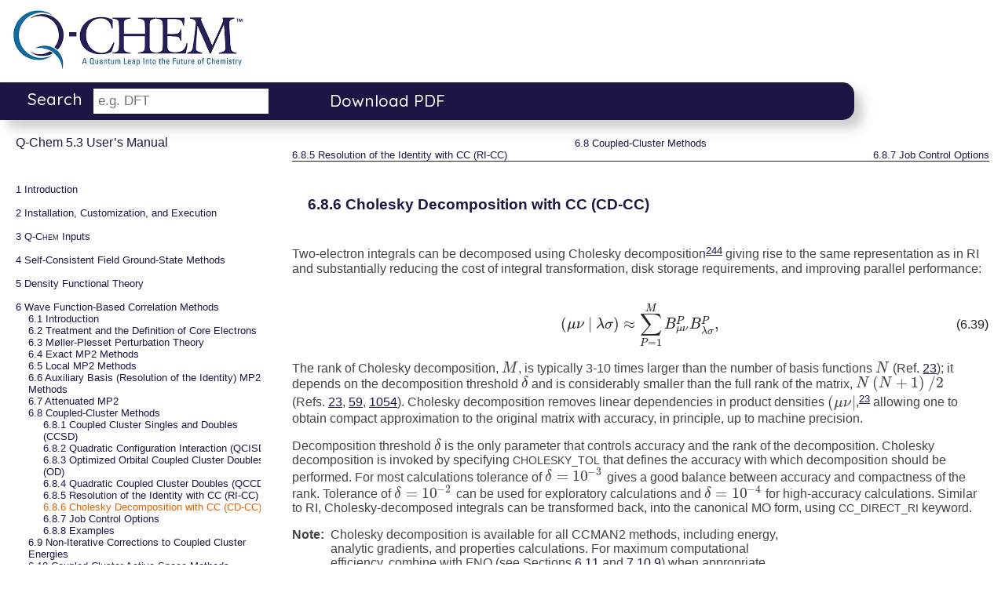

--- FILE ---
content_type: text/html
request_url: https://manual.q-chem.com/5.3/topic_cdcc.html
body_size: 6743
content:
<!DOCTYPE html><html>
<head>
<script async="async" src="https://www.googletagmanager.com/gtag/js?id=UA-152392245-1"></script><script>
      window.dataLayer = window.dataLayer || [];
      function gtag(){dataLayer.push(arguments);}
      gtag('js', new Date());

      gtag('config', 'UA-152392245-1');
    </script>
<title>6.8.6 Cholesky Decomposition with CC (CD-CC)‣ 6.8 Coupled-Cluster Methods ‣ Chapter 6 Wave Function-Based Correlation Methods ‣ Q-Chem 5.3 User’s Manual</title>
<!--Generated on Fri Aug 28 03:31:52 2020 by LaTeXML (version 0.8.4) http://dlmf.nist.gov/LaTeXML/.-->
<!--Document created on August 28, 2020.-->

<meta http-equiv="Content-Type" content="text/html; charset=UTF-8">
<link rel="stylesheet" href="LaTeXML.css" type="text/css">
<link rel="stylesheet" href="ltx-book.css" type="text/css">
<link rel="stylesheet" href="qchem.css" type="text/css">
<script src="https://ajax.googleapis.com/ajax/libs/jquery/1.9.1/jquery.min.js" type="text/javascript"></script>
<script src="LaTeXML-maybeMathJax.js" type="text/javascript"></script>
<script src="qchem.js" type="text/javascript"></script>
<link rel="up" href="topic_ccsd.html" title="6.8 Coupled-Cluster Methods ‣ Chapter 6 Wave Function-Based Correlation Methods ‣ Q-Chem 5.3 User’s Manual">
<link rel="up up" href="chap_correlation.html" title="Chapter 6 Wave Function-Based Correlation Methods ‣ Q-Chem 5.3 User’s Manual">
<link rel="up up up" href="./" title="Q-Chem 5.3 User’s Manual">
<link rel="start" href="./" title="Q-Chem 5.3 User’s Manual">
<link rel="prev" href="topic_ricc.html" title="6.8.5 Resolution of the Identity with CC (RI-CC) ‣ 6.8 Coupled-Cluster Methods ‣ Chapter 6 Wave Function-Based Correlation Methods ‣ Q-Chem 5.3 User’s Manual">
<link rel="next" href="sec_CCcontrols.html" title="6.8.7 Job Control Options ‣ 6.8 Coupled-Cluster Methods ‣ Chapter 6 Wave Function-Based Correlation Methods ‣ Q-Chem 5.3 User’s Manual">
<link rel="subsection" href="Ch6.S8.SS1.html" title="6.8.1 Coupled Cluster Singles and Doubles (CCSD) ‣ 6.8 Coupled-Cluster Methods ‣ Chapter 6 Wave Function-Based Correlation Methods ‣ Q-Chem 5.3 User’s Manual">
<link rel="subsection" href="topic_qcisd.html" title="6.8.2 Quadratic Configuration Interaction (QCISD) ‣ 6.8 Coupled-Cluster Methods ‣ Chapter 6 Wave Function-Based Correlation Methods ‣ Q-Chem 5.3 User’s Manual">
<link rel="subsection" href="topic_odcc.html" title="6.8.3 Optimized Orbital Coupled Cluster Doubles (OD) ‣ 6.8 Coupled-Cluster Methods ‣ Chapter 6 Wave Function-Based Correlation Methods ‣ Q-Chem 5.3 User’s Manual">
<link rel="subsection" href="topic_qccd.html" title="6.8.4 Quadratic Coupled Cluster Doubles (QCCD) ‣ 6.8 Coupled-Cluster Methods ‣ Chapter 6 Wave Function-Based Correlation Methods ‣ Q-Chem 5.3 User’s Manual">
<link rel="subsection" href="topic_ricc.html" title="6.8.5 Resolution of the Identity with CC (RI-CC) ‣ 6.8 Coupled-Cluster Methods ‣ Chapter 6 Wave Function-Based Correlation Methods ‣ Q-Chem 5.3 User’s Manual">
<link rel="subsection" href="sec_CCcontrols.html" title="6.8.7 Job Control Options ‣ 6.8 Coupled-Cluster Methods ‣ Chapter 6 Wave Function-Based Correlation Methods ‣ Q-Chem 5.3 User’s Manual">
<link rel="subsection" href="Ch6.S8.SS8.html" title="6.8.8 Examples ‣ 6.8 Coupled-Cluster Methods ‣ Chapter 6 Wave Function-Based Correlation Methods ‣ Q-Chem 5.3 User’s Manual">
<link rel="section" href="sect_c5Intro.html" title="6.1 Introduction ‣ Chapter 6 Wave Function-Based Correlation Methods ‣ Q-Chem 5.3 User’s Manual">
<link rel="section" href="sec_core.html" title="6.2 Treatment and the Definition of Core Electrons ‣ Chapter 6 Wave Function-Based Correlation Methods ‣ Q-Chem 5.3 User’s Manual">
<link rel="section" href="topic_mp2.html" title="6.3 Møller-Plesset Perturbation Theory ‣ Chapter 6 Wave Function-Based Correlation Methods ‣ Q-Chem 5.3 User’s Manual">
<link rel="section" href="sect_exactmp.html" title="6.4 Exact MP2 Methods ‣ Chapter 6 Wave Function-Based Correlation Methods ‣ Q-Chem 5.3 User’s Manual">
<link rel="section" href="topic_lmp2.html" title="6.5 Local MP2 Methods ‣ Chapter 6 Wave Function-Based Correlation Methods ‣ Q-Chem 5.3 User’s Manual">
<link rel="section" href="topic_rimp2.html" title="6.6 Auxiliary Basis (Resolution of the Identity) MP2 Methods ‣ Chapter 6 Wave Function-Based Correlation Methods ‣ Q-Chem 5.3 User’s Manual">
<link rel="section" href="topic_attmp2.html" title="6.7 Attenuated MP2 ‣ Chapter 6 Wave Function-Based Correlation Methods ‣ Q-Chem 5.3 User’s Manual">
<link rel="section" href="topic_ccsd.html" title="6.8 Coupled-Cluster Methods ‣ Chapter 6 Wave Function-Based Correlation Methods ‣ Q-Chem 5.3 User’s Manual">
<link rel="section" href="topic_ccni.html" title="6.9 Non-Iterative Corrections to Coupled Cluster Energies ‣ Chapter 6 Wave Function-Based Correlation Methods ‣ Q-Chem 5.3 User’s Manual">
<link rel="section" href="sect_ccactive.html" title="6.10 Coupled Cluster Active Space Methods ‣ Chapter 6 Wave Function-Based Correlation Methods ‣ Q-Chem 5.3 User’s Manual">
<link rel="section" href="sec_FNOCC.html" title="6.11 Frozen Natural Orbitals in CCD, CCSD, OD, QCCD, and QCISD Calculations ‣ Chapter 6 Wave Function-Based Correlation Methods ‣ Q-Chem 5.3 User’s Manual">
<link rel="section" href="sub_ccdft.html" title="6.12 Non-Hartree-Fock Orbitals in Correlated Calculations ‣ Chapter 6 Wave Function-Based Correlation Methods ‣ Q-Chem 5.3 User’s Manual">
<link rel="section" href="sec_CCGRAD.html" title="6.13 Analytic Gradients and Properties for Coupled-Cluster Methods ‣ Chapter 6 Wave Function-Based Correlation Methods ‣ Q-Chem 5.3 User’s Manual">
<link rel="section" href="CCparallel.html" title="6.14 Memory Options and Parallelization of Coupled-Cluster Calculations ‣ Chapter 6 Wave Function-Based Correlation Methods ‣ Q-Chem 5.3 User’s Manual">
<link rel="section" href="sec_SP_CC.html" title="6.15 Using Single-Precision Arithmetic in Coupled-Cluster Calculations ‣ Chapter 6 Wave Function-Based Correlation Methods ‣ Q-Chem 5.3 User’s Manual">
<link rel="section" href="sect_pairing.html" title="6.16 Simplified Coupled-Cluster Methods Based on a Perfect-Pairing Active Space ‣ Chapter 6 Wave Function-Based Correlation Methods ‣ Q-Chem 5.3 User’s Manual">
<link rel="section" href="sec_casscf.html" title="6.17 Complete Active Space Methods ‣ Chapter 6 Wave Function-Based Correlation Methods ‣ Q-Chem 5.3 User’s Manual">
<link rel="section" href="sec_asci.html" title="6.18 Adaptive Sampling Configuration Interaction Method ‣ Chapter 6 Wave Function-Based Correlation Methods ‣ Q-Chem 5.3 User’s Manual">
<link rel="section" href="sec_v2rdm.html" title="6.19 Variational Two-Electron Reduced-Density-Matrix Methods ‣ Chapter 6 Wave Function-Based Correlation Methods ‣ Q-Chem 5.3 User’s Manual">
<link rel="chapter" href="chap_intro.html" title="Chapter 1 Introduction ‣ Q-Chem 5.3 User’s Manual">
<link rel="chapter" href="chap_install.html" title="Chapter 2 Installation, Customization, and Execution ‣ Q-Chem 5.3 User’s Manual">
<link rel="chapter" href="chap_inputs.html" title="Chapter 3 Q-Chem Inputs ‣ Q-Chem 5.3 User’s Manual">
<link rel="chapter" href="chap_scf.html" title="Chapter 4 Self-Consistent Field Ground-State Methods ‣ Q-Chem 5.3 User’s Manual">
<link rel="chapter" href="chap_DFT.html" title="Chapter 5 Density Functional Theory ‣ Q-Chem 5.3 User’s Manual">
<link rel="chapter" href="chap_correlation.html" title="Chapter 6 Wave Function-Based Correlation Methods ‣ Q-Chem 5.3 User’s Manual">
<link rel="chapter" href="chap_excited.html" title="Chapter 7 Open-Shell and Excited-State Methods ‣ Q-Chem 5.3 User’s Manual">
<link rel="chapter" href="chap_basis.html" title="Chapter 8 Basis Sets and Effective Core Potentials ‣ Q-Chem 5.3 User’s Manual">
<link rel="chapter" href="chap_opt.html" title="Chapter 9 Exploring Potential Energy Surfaces: Searches for Critical Points and Molecular Dynamics ‣ Q-Chem 5.3 User’s Manual">
<link rel="chapter" href="chap_properties.html" title="Chapter 10 Molecular Properties and Analysis ‣ Q-Chem 5.3 User’s Manual">
<link rel="chapter" href="chap_env.html" title="Chapter 11 Molecules in Complex Environments: Solvent Models, QM/MM and QM/EFP Features, Density Embedding ‣ Q-Chem 5.3 User’s Manual">
<link rel="chapter" href="chap_frag.html" title="Chapter 12 Fragment-Based Methods ‣ Q-Chem 5.3 User’s Manual">
<link rel="chapter" href="chap_specialized_topics.html" title="Chapter 13 Specialized Topics ‣ Q-Chem 5.3 User’s Manual">
<link rel="appendix" href="app_geom_opt.html" title="Appendix A Geometry Optimization with Q-Chem ‣ Q-Chem 5.3 User’s Manual">
<link rel="appendix" href="app_AOINTS.html" title="Appendix B AOInts ‣ Q-Chem 5.3 User’s Manual">
<link rel="appendix" href="app_quick_ref.html" title="Appendix C Q-Chem Quick Reference ‣ Q-Chem 5.3 User’s Manual">
<link rel="appendix" href="app_thirdparty.html" title="Appendix D Third-party Components ‣ Q-Chem 5.3 User’s Manual">
<link rel="bibliography" href="bib.html" title="References and Further Reading ‣ Q-Chem 5.3 User’s Manual">
</head>
<body>
<header class="banner"><div id="header_att"><div><div id="block-qchem-branding"><a href="http://q-chem.com"><img src="logo.svg"></a></div></div></div></header><div id="myModal" class="modal"><div class="modal-dialog"><div class="modal-content"><div class="modal-header">
<span class="close button">X</span><h2 class="modal-title">Search Results</h2>
<div id="modbod" class="modal-body"><p>Searching....</p></div>
<div class="main-container"><div class="fixer-container">
<span id="previous-button" class="previous button"></span><span id="next-button" class="next button"></span>
</div></div>
</div></div></div></div>
<div id="stickyPlaceholder"></div>
<div class="topnav" id="stickyMenu"><div class="block_nav"><ul>
<li class="input"> Search <input id="searchText" type="text" placeholder="e.g. DFT">
</li>
<li class="text"><a class="pdf_manual" href="qchem_manual.pdf">Download PDF</a></li>
</ul></div></div>
<nav class="ltx_page_navbar"><a href="./" title="Q-Chem 5.3 User’s Manual" class="ltx_ref" rel="start"><span class="ltx_text ltx_ref_title">Q-Chem 5.3 User’s Manual</span></a>
<div class="ltx_TOC">
<ul class="ltx_toclist">
<li class="ltx_tocentry ltx_tocentry_chapter"><a href="chap_intro.html" title="Chapter 1 Introduction ‣ Q-Chem 5.3 User’s Manual" class="ltx_ref"><span class="ltx_text ltx_ref_title"><span class="ltx_tag ltx_tag_ref">1 </span>Introduction</span></a></li>
<li class="ltx_tocentry ltx_tocentry_chapter"><a href="chap_install.html" title="Chapter 2 Installation, Customization, and Execution ‣ Q-Chem 5.3 User’s Manual" class="ltx_ref"><span class="ltx_text ltx_ref_title"><span class="ltx_tag ltx_tag_ref">2 </span>Installation, Customization, and Execution</span></a></li>
<li class="ltx_tocentry ltx_tocentry_chapter"><a href="chap_inputs.html" title="Chapter 3 Q-Chem Inputs ‣ Q-Chem 5.3 User’s Manual" class="ltx_ref"><span class="ltx_text ltx_ref_title"><span class="ltx_tag ltx_tag_ref">3 </span><span class="ltx_text ltx_font_smallcaps">Q-Chem</span> Inputs</span></a></li>
<li class="ltx_tocentry ltx_tocentry_chapter"><a href="chap_scf.html" title="Chapter 4 Self-Consistent Field Ground-State Methods ‣ Q-Chem 5.3 User’s Manual" class="ltx_ref"><span class="ltx_text ltx_ref_title"><span class="ltx_tag ltx_tag_ref">4 </span>Self-Consistent Field Ground-State Methods</span></a></li>
<li class="ltx_tocentry ltx_tocentry_chapter"><a href="chap_DFT.html" title="Chapter 5 Density Functional Theory ‣ Q-Chem 5.3 User’s Manual" class="ltx_ref"><span class="ltx_text ltx_ref_title"><span class="ltx_tag ltx_tag_ref">5 </span>Density Functional Theory</span></a></li>
<li class="ltx_tocentry ltx_tocentry_chapter">
<a href="chap_correlation.html" title="Chapter 6 Wave Function-Based Correlation Methods ‣ Q-Chem 5.3 User’s Manual" class="ltx_ref"><span class="ltx_text ltx_ref_title"><span class="ltx_tag ltx_tag_ref">6 </span>Wave Function-Based Correlation Methods</span></a>
<ul class="ltx_toclist ltx_toclist_chapter">
<li class="ltx_tocentry ltx_tocentry_section"><a href="sect_c5Intro.html" title="6.1 Introduction ‣ Chapter 6 Wave Function-Based Correlation Methods ‣ Q-Chem 5.3 User’s Manual" class="ltx_ref"><span class="ltx_text ltx_ref_title"><span class="ltx_tag ltx_tag_ref">6.1 </span>Introduction</span></a></li>
<li class="ltx_tocentry ltx_tocentry_section"><a href="sec_core.html" title="6.2 Treatment and the Definition of Core Electrons ‣ Chapter 6 Wave Function-Based Correlation Methods ‣ Q-Chem 5.3 User’s Manual" class="ltx_ref"><span class="ltx_text ltx_ref_title"><span class="ltx_tag ltx_tag_ref">6.2 </span>Treatment and the Definition of Core Electrons</span></a></li>
<li class="ltx_tocentry ltx_tocentry_section"><a href="topic_mp2.html" title="6.3 Møller-Plesset Perturbation Theory ‣ Chapter 6 Wave Function-Based Correlation Methods ‣ Q-Chem 5.3 User’s Manual" class="ltx_ref"><span class="ltx_text ltx_ref_title"><span class="ltx_tag ltx_tag_ref">6.3 </span>Møller-Plesset Perturbation Theory</span></a></li>
<li class="ltx_tocentry ltx_tocentry_section"><a href="sect_exactmp.html" title="6.4 Exact MP2 Methods ‣ Chapter 6 Wave Function-Based Correlation Methods ‣ Q-Chem 5.3 User’s Manual" class="ltx_ref"><span class="ltx_text ltx_ref_title"><span class="ltx_tag ltx_tag_ref">6.4 </span>Exact MP2 Methods</span></a></li>
<li class="ltx_tocentry ltx_tocentry_section"><a href="topic_lmp2.html" title="6.5 Local MP2 Methods ‣ Chapter 6 Wave Function-Based Correlation Methods ‣ Q-Chem 5.3 User’s Manual" class="ltx_ref"><span class="ltx_text ltx_ref_title"><span class="ltx_tag ltx_tag_ref">6.5 </span>Local MP2 Methods</span></a></li>
<li class="ltx_tocentry ltx_tocentry_section"><a href="topic_rimp2.html" title="6.6 Auxiliary Basis (Resolution of the Identity) MP2 Methods ‣ Chapter 6 Wave Function-Based Correlation Methods ‣ Q-Chem 5.3 User’s Manual" class="ltx_ref"><span class="ltx_text ltx_ref_title"><span class="ltx_tag ltx_tag_ref">6.6 </span>Auxiliary Basis (Resolution of the Identity) MP2 Methods</span></a></li>
<li class="ltx_tocentry ltx_tocentry_section"><a href="topic_attmp2.html" title="6.7 Attenuated MP2 ‣ Chapter 6 Wave Function-Based Correlation Methods ‣ Q-Chem 5.3 User’s Manual" class="ltx_ref"><span class="ltx_text ltx_ref_title"><span class="ltx_tag ltx_tag_ref">6.7 </span>Attenuated MP2</span></a></li>
<li class="ltx_tocentry ltx_tocentry_section">
<a href="topic_ccsd.html" title="6.8 Coupled-Cluster Methods ‣ Chapter 6 Wave Function-Based Correlation Methods ‣ Q-Chem 5.3 User’s Manual" class="ltx_ref"><span class="ltx_text ltx_ref_title"><span class="ltx_tag ltx_tag_ref">6.8 </span>Coupled-Cluster Methods</span></a>
<ul class="ltx_toclist ltx_toclist_section">
<li class="ltx_tocentry ltx_tocentry_subsection"><a href="Ch6.S8.SS1.html" title="6.8.1 Coupled Cluster Singles and Doubles (CCSD) ‣ 6.8 Coupled-Cluster Methods ‣ Chapter 6 Wave Function-Based Correlation Methods ‣ Q-Chem 5.3 User’s Manual" class="ltx_ref"><span class="ltx_text ltx_ref_title"><span class="ltx_tag ltx_tag_ref">6.8.1 </span>Coupled Cluster Singles and Doubles (CCSD)</span></a></li>
<li class="ltx_tocentry ltx_tocentry_subsection"><a href="topic_qcisd.html" title="6.8.2 Quadratic Configuration Interaction (QCISD) ‣ 6.8 Coupled-Cluster Methods ‣ Chapter 6 Wave Function-Based Correlation Methods ‣ Q-Chem 5.3 User’s Manual" class="ltx_ref"><span class="ltx_text ltx_ref_title"><span class="ltx_tag ltx_tag_ref">6.8.2 </span>Quadratic Configuration Interaction (QCISD)</span></a></li>
<li class="ltx_tocentry ltx_tocentry_subsection"><a href="topic_odcc.html" title="6.8.3 Optimized Orbital Coupled Cluster Doubles (OD) ‣ 6.8 Coupled-Cluster Methods ‣ Chapter 6 Wave Function-Based Correlation Methods ‣ Q-Chem 5.3 User’s Manual" class="ltx_ref"><span class="ltx_text ltx_ref_title"><span class="ltx_tag ltx_tag_ref">6.8.3 </span>Optimized Orbital Coupled Cluster Doubles (OD)</span></a></li>
<li class="ltx_tocentry ltx_tocentry_subsection"><a href="topic_qccd.html" title="6.8.4 Quadratic Coupled Cluster Doubles (QCCD) ‣ 6.8 Coupled-Cluster Methods ‣ Chapter 6 Wave Function-Based Correlation Methods ‣ Q-Chem 5.3 User’s Manual" class="ltx_ref"><span class="ltx_text ltx_ref_title"><span class="ltx_tag ltx_tag_ref">6.8.4 </span>Quadratic Coupled Cluster Doubles (QCCD)</span></a></li>
<li class="ltx_tocentry ltx_tocentry_subsection"><a href="topic_ricc.html" title="6.8.5 Resolution of the Identity with CC (RI-CC) ‣ 6.8 Coupled-Cluster Methods ‣ Chapter 6 Wave Function-Based Correlation Methods ‣ Q-Chem 5.3 User’s Manual" class="ltx_ref"><span class="ltx_text ltx_ref_title"><span class="ltx_tag ltx_tag_ref">6.8.5 </span>Resolution of the Identity with CC (RI-CC)</span></a></li>
<li class="ltx_tocentry ltx_tocentry_subsection ltx_ref_self"><span class="ltx_ref ltx_ref_self"><span class="ltx_text ltx_ref_title"><span class="ltx_tag ltx_tag_ref">6.8.6 </span>Cholesky Decomposition with CC (CD-CC)</span></span></li>
<li class="ltx_tocentry ltx_tocentry_subsection"><a href="sec_CCcontrols.html" title="6.8.7 Job Control Options ‣ 6.8 Coupled-Cluster Methods ‣ Chapter 6 Wave Function-Based Correlation Methods ‣ Q-Chem 5.3 User’s Manual" class="ltx_ref"><span class="ltx_text ltx_ref_title"><span class="ltx_tag ltx_tag_ref">6.8.7 </span>Job Control Options</span></a></li>
<li class="ltx_tocentry ltx_tocentry_subsection"><a href="Ch6.S8.SS8.html" title="6.8.8 Examples ‣ 6.8 Coupled-Cluster Methods ‣ Chapter 6 Wave Function-Based Correlation Methods ‣ Q-Chem 5.3 User’s Manual" class="ltx_ref"><span class="ltx_text ltx_ref_title"><span class="ltx_tag ltx_tag_ref">6.8.8 </span>Examples</span></a></li>
</ul>
</li>
<li class="ltx_tocentry ltx_tocentry_section"><a href="topic_ccni.html" title="6.9 Non-Iterative Corrections to Coupled Cluster Energies ‣ Chapter 6 Wave Function-Based Correlation Methods ‣ Q-Chem 5.3 User’s Manual" class="ltx_ref"><span class="ltx_text ltx_ref_title"><span class="ltx_tag ltx_tag_ref">6.9 </span>Non-Iterative Corrections to Coupled Cluster Energies</span></a></li>
<li class="ltx_tocentry ltx_tocentry_section"><a href="sect_ccactive.html" title="6.10 Coupled Cluster Active Space Methods ‣ Chapter 6 Wave Function-Based Correlation Methods ‣ Q-Chem 5.3 User’s Manual" class="ltx_ref"><span class="ltx_text ltx_ref_title"><span class="ltx_tag ltx_tag_ref">6.10 </span>Coupled Cluster Active Space Methods</span></a></li>
<li class="ltx_tocentry ltx_tocentry_section"><a href="sec_FNOCC.html" title="6.11 Frozen Natural Orbitals in CCD, CCSD, OD, QCCD, and QCISD Calculations ‣ Chapter 6 Wave Function-Based Correlation Methods ‣ Q-Chem 5.3 User’s Manual" class="ltx_ref"><span class="ltx_text ltx_ref_title"><span class="ltx_tag ltx_tag_ref">6.11 </span>Frozen Natural Orbitals in CCD, CCSD, OD, QCCD, and QCISD Calculations</span></a></li>
<li class="ltx_tocentry ltx_tocentry_section"><a href="sub_ccdft.html" title="6.12 Non-Hartree-Fock Orbitals in Correlated Calculations ‣ Chapter 6 Wave Function-Based Correlation Methods ‣ Q-Chem 5.3 User’s Manual" class="ltx_ref"><span class="ltx_text ltx_ref_title"><span class="ltx_tag ltx_tag_ref">6.12 </span>Non-Hartree-Fock Orbitals in Correlated Calculations</span></a></li>
<li class="ltx_tocentry ltx_tocentry_section"><a href="sec_CCGRAD.html" title="6.13 Analytic Gradients and Properties for Coupled-Cluster Methods ‣ Chapter 6 Wave Function-Based Correlation Methods ‣ Q-Chem 5.3 User’s Manual" class="ltx_ref"><span class="ltx_text ltx_ref_title"><span class="ltx_tag ltx_tag_ref">6.13 </span>Analytic Gradients and Properties for Coupled-Cluster Methods</span></a></li>
<li class="ltx_tocentry ltx_tocentry_section"><a href="CCparallel.html" title="6.14 Memory Options and Parallelization of Coupled-Cluster Calculations ‣ Chapter 6 Wave Function-Based Correlation Methods ‣ Q-Chem 5.3 User’s Manual" class="ltx_ref"><span class="ltx_text ltx_ref_title"><span class="ltx_tag ltx_tag_ref">6.14 </span>Memory Options and Parallelization of Coupled-Cluster Calculations</span></a></li>
<li class="ltx_tocentry ltx_tocentry_section"><a href="sec_SP_CC.html" title="6.15 Using Single-Precision Arithmetic in Coupled-Cluster Calculations ‣ Chapter 6 Wave Function-Based Correlation Methods ‣ Q-Chem 5.3 User’s Manual" class="ltx_ref"><span class="ltx_text ltx_ref_title"><span class="ltx_tag ltx_tag_ref">6.15 </span>Using Single-Precision Arithmetic in Coupled-Cluster Calculations</span></a></li>
<li class="ltx_tocentry ltx_tocentry_section"><a href="sect_pairing.html" title="6.16 Simplified Coupled-Cluster Methods Based on a Perfect-Pairing Active Space ‣ Chapter 6 Wave Function-Based Correlation Methods ‣ Q-Chem 5.3 User’s Manual" class="ltx_ref"><span class="ltx_text ltx_ref_title"><span class="ltx_tag ltx_tag_ref">6.16 </span>Simplified Coupled-Cluster Methods Based on a Perfect-Pairing
Active Space</span></a></li>
<li class="ltx_tocentry ltx_tocentry_section"><a href="sec_casscf.html" title="6.17 Complete Active Space Methods ‣ Chapter 6 Wave Function-Based Correlation Methods ‣ Q-Chem 5.3 User’s Manual" class="ltx_ref"><span class="ltx_text ltx_ref_title"><span class="ltx_tag ltx_tag_ref">6.17 </span>Complete Active Space Methods</span></a></li>
<li class="ltx_tocentry ltx_tocentry_section"><a href="sec_asci.html" title="6.18 Adaptive Sampling Configuration Interaction Method ‣ Chapter 6 Wave Function-Based Correlation Methods ‣ Q-Chem 5.3 User’s Manual" class="ltx_ref"><span class="ltx_text ltx_ref_title"><span class="ltx_tag ltx_tag_ref">6.18 </span>Adaptive Sampling Configuration Interaction Method</span></a></li>
<li class="ltx_tocentry ltx_tocentry_section"><a href="sec_v2rdm.html" title="6.19 Variational Two-Electron Reduced-Density-Matrix Methods ‣ Chapter 6 Wave Function-Based Correlation Methods ‣ Q-Chem 5.3 User’s Manual" class="ltx_ref"><span class="ltx_text ltx_ref_title"><span class="ltx_tag ltx_tag_ref">6.19 </span>Variational Two-Electron Reduced-Density-Matrix Methods</span></a></li>
</ul>
</li>
<li class="ltx_tocentry ltx_tocentry_chapter"><a href="chap_excited.html" title="Chapter 7 Open-Shell and Excited-State Methods ‣ Q-Chem 5.3 User’s Manual" class="ltx_ref"><span class="ltx_text ltx_ref_title"><span class="ltx_tag ltx_tag_ref">7 </span>Open-Shell and Excited-State Methods</span></a></li>
<li class="ltx_tocentry ltx_tocentry_chapter"><a href="chap_basis.html" title="Chapter 8 Basis Sets and Effective Core Potentials ‣ Q-Chem 5.3 User’s Manual" class="ltx_ref"><span class="ltx_text ltx_ref_title"><span class="ltx_tag ltx_tag_ref">8 </span>Basis Sets and Effective Core Potentials</span></a></li>
<li class="ltx_tocentry ltx_tocentry_chapter"><a href="chap_opt.html" title="Chapter 9 Exploring Potential Energy Surfaces: Searches for Critical Points and Molecular Dynamics ‣ Q-Chem 5.3 User’s Manual" class="ltx_ref"><span class="ltx_text ltx_ref_title"><span class="ltx_tag ltx_tag_ref">9 </span>Exploring Potential Energy Surfaces: Critical Points and Molecular
Dynamics</span></a></li>
<li class="ltx_tocentry ltx_tocentry_chapter"><a href="chap_properties.html" title="Chapter 10 Molecular Properties and Analysis ‣ Q-Chem 5.3 User’s Manual" class="ltx_ref"><span class="ltx_text ltx_ref_title"><span class="ltx_tag ltx_tag_ref">10 </span>Molecular Properties and Analysis</span></a></li>
<li class="ltx_tocentry ltx_tocentry_chapter"><a href="chap_env.html" title="Chapter 11 Molecules in Complex Environments: Solvent Models, QM/MM and QM/EFP Features, Density Embedding ‣ Q-Chem 5.3 User’s Manual" class="ltx_ref"><span class="ltx_text ltx_ref_title"><span class="ltx_tag ltx_tag_ref">11 </span>Molecules in Complex Environments: Solvent Models,
QM/MM and QM/EFP Features, Density Embedding</span></a></li>
<li class="ltx_tocentry ltx_tocentry_chapter"><a href="chap_frag.html" title="Chapter 12 Fragment-Based Methods ‣ Q-Chem 5.3 User’s Manual" class="ltx_ref"><span class="ltx_text ltx_ref_title"><span class="ltx_tag ltx_tag_ref">12 </span>Fragment-Based Methods</span></a></li>
<li class="ltx_tocentry ltx_tocentry_chapter"><a href="chap_specialized_topics.html" title="Chapter 13 Specialized Topics ‣ Q-Chem 5.3 User’s Manual" class="ltx_ref"><span class="ltx_text ltx_ref_title"><span class="ltx_tag ltx_tag_ref">13 </span>Specialized Topics</span></a></li>
<li class="ltx_tocentry ltx_tocentry_appendix"><a href="app_geom_opt.html" title="Appendix A Geometry Optimization with Q-Chem ‣ Q-Chem 5.3 User’s Manual" class="ltx_ref"><span class="ltx_text ltx_ref_title"><span class="ltx_tag ltx_tag_ref">A </span>Geometry Optimization with <span class="ltx_text ltx_font_smallcaps">Q-Chem</span></span></a></li>
<li class="ltx_tocentry ltx_tocentry_appendix"><a href="app_AOINTS.html" title="Appendix B AOInts ‣ Q-Chem 5.3 User’s Manual" class="ltx_ref"><span class="ltx_text ltx_ref_title"><span class="ltx_tag ltx_tag_ref">B </span><span class="ltx_text ltx_font_smallcaps">AOInts</span></span></a></li>
<li class="ltx_tocentry ltx_tocentry_appendix"><a href="app_quick_ref.html" title="Appendix C Q-Chem Quick Reference ‣ Q-Chem 5.3 User’s Manual" class="ltx_ref"><span class="ltx_text ltx_ref_title"><span class="ltx_tag ltx_tag_ref">C </span><span class="ltx_text ltx_font_smallcaps">Q-Chem</span> Quick Reference</span></a></li>
<li class="ltx_tocentry ltx_tocentry_appendix"><a href="app_thirdparty.html" title="Appendix D Third-party Components ‣ Q-Chem 5.3 User’s Manual" class="ltx_ref"><span class="ltx_text ltx_ref_title"><span class="ltx_tag ltx_tag_ref">D </span>Third-party Components</span></a></li>
<li class="ltx_tocentry ltx_tocentry_bibliography"><a href="bib.html" title="References and Further Reading ‣ Q-Chem 5.3 User’s Manual" class="ltx_ref"><span class="ltx_text ltx_ref_title">References and Further Reading</span></a></li>
</ul>
</div>
</nav>
<div class="ltx_page_main">
<header class="ltx_page_header">
<div>
<a href="topic_ccsd.html" title="6.8 Coupled-Cluster Methods ‣ Chapter 6 Wave Function-Based Correlation Methods ‣ Q-Chem 5.3 User’s Manual" class="ltx_ref" rel="up"><span class="ltx_text ltx_ref_title"><span class="ltx_tag ltx_tag_ref">6.8 </span>Coupled-Cluster Methods</span></a><a href="topic_ricc.html" title="6.8.5 Resolution of the Identity with CC (RI-CC) ‣ 6.8 Coupled-Cluster Methods ‣ Chapter 6 Wave Function-Based Correlation Methods ‣ Q-Chem 5.3 User’s Manual" class="ltx_ref" rel="prev"><span class="ltx_text ltx_ref_title"><span class="ltx_tag ltx_tag_ref">6.8.5 </span>Resolution of the Identity with CC (RI-CC)</span></a><a href="sec_CCcontrols.html" title="6.8.7 Job Control Options ‣ 6.8 Coupled-Cluster Methods ‣ Chapter 6 Wave Function-Based Correlation Methods ‣ Q-Chem 5.3 User’s Manual" class="ltx_ref" rel="next"><span class="ltx_text ltx_ref_title"><span class="ltx_tag ltx_tag_ref">6.8.7 </span>Job Control Options</span></a>
</div></header>
<div class="ltx_page_content">
<section class="ltx_subsection">
<h1 class="ltx_title ltx_title_subsection">
<span class="ltx_tag ltx_tag_subsection">6.8.6 </span>Cholesky Decomposition with CC (CD-CC)</h1>
<div class="ltx_date ltx_role_creation"></div>

<div id="p1" class="ltx_para ltx_noindent">
<p class="ltx_p">Two-electron integrals can be decomposed using Cholesky
decomposition<cite class="ltx_cite ltx_citemacro_cite"><sup class="ltx_sup"><a href="bib.html#bib524" title="" class="ltx_ref">244</a></sup></cite> giving rise to the same representation as in
RI and substantially reducing the cost of integral transformation, disk storage
requirements, and improving parallel performance:</p>
<table id="Ch6.E39" class="ltx_equation ltx_eqn_table">

<tr class="ltx_equation ltx_eqn_row ltx_align_baseline">
<td class="ltx_eqn_cell ltx_eqn_center_padleft"></td>
<td class="ltx_eqn_cell ltx_align_center"><math id="Ch6.E39.m1" class="ltx_Math" alttext="(\mu\nu|\lambda\sigma)\approx\sum_{P=1}^{M}B_{\mu\nu}^{P}B_{\lambda\sigma}^{P}," display="block"><mrow><mrow><mrow><mo stretchy="false">(</mo><mrow><mrow><mi>μ</mi><mo>⁢</mo><mi>ν</mi></mrow><mo lspace="2.5pt" rspace="2.5pt" stretchy="false">|</mo><mrow><mi>λ</mi><mo>⁢</mo><mi>σ</mi></mrow></mrow><mo stretchy="false">)</mo></mrow><mo>≈</mo><mrow><munderover><mo largeop="true" movablelimits="false" symmetric="true">∑</mo><mrow><mi>P</mi><mo>=</mo><mn>1</mn></mrow><mi>M</mi></munderover><mrow><msubsup><mi>B</mi><mrow><mi>μ</mi><mo>⁢</mo><mi>ν</mi></mrow><mi>P</mi></msubsup><mo>⁢</mo><msubsup><mi>B</mi><mrow><mi>λ</mi><mo>⁢</mo><mi>σ</mi></mrow><mi>P</mi></msubsup></mrow></mrow></mrow><mo>,</mo></mrow></math></td>
<td class="ltx_eqn_cell ltx_eqn_center_padright"></td>
<td rowspan="1" class="ltx_eqn_cell ltx_eqn_eqno ltx_align_middle ltx_align_right"><span class="ltx_tag ltx_tag_equation ltx_align_right">(6.39)</span></td>
</tr>
</table>
</div>
<div id="p2" class="ltx_para ltx_noindent">
<p class="ltx_p">The rank of Cholesky decomposition, <math id="p2.m1" class="ltx_Math" alttext="M" display="inline"><mi>M</mi></math>, is typically 3-10 times larger than
the number of basis functions <math id="p2.m2" class="ltx_Math" alttext="N" display="inline"><mi>N</mi></math> (Ref. <cite class="ltx_cite ltx_citemacro_citenum"><a href="bib.html#bib22" title="" class="ltx_ref">23</a></cite>); it
depends on the decomposition threshold <math id="p2.m3" class="ltx_Math" alttext="\delta" display="inline"><mi>δ</mi></math> and is considerably smaller
than the full rank of the matrix,
<math id="p2.m4" class="ltx_Math" alttext="N(N+1)/2" display="inline"><mrow><mrow><mi>N</mi><mo>⁢</mo><mrow><mo stretchy="false">(</mo><mrow><mi>N</mi><mo>+</mo><mn>1</mn></mrow><mo stretchy="false">)</mo></mrow></mrow><mo>/</mo><mn>2</mn></mrow></math> (Refs. <cite class="ltx_cite ltx_citemacro_citenum"><a href="bib.html#bib22" title="" class="ltx_ref">23</a>, <a href="bib.html#bib61" title="" class="ltx_ref">59</a>, <a href="bib.html#bib1071" title="" class="ltx_ref">1054</a></cite>).
Cholesky decomposition removes linear dependencies in product
densities <math id="p2.m5" class="ltx_Math" alttext="(\mu\nu|" display="inline"><mrow><mo stretchy="false">(</mo><mi>μ</mi><mi>ν</mi><mo stretchy="false">|</mo></mrow></math>,<cite class="ltx_cite ltx_citemacro_cite"><sup class="ltx_sup"><a href="bib.html#bib22" title="" class="ltx_ref">23</a></sup></cite> allowing one to obtain compact
approximation to the original matrix with accuracy, in principle, up to machine
precision.</p>
</div>
<div id="p3" class="ltx_para ltx_noindent">
<p class="ltx_p">Decomposition threshold <math id="p3.m1" class="ltx_Math" alttext="\delta" display="inline"><mi>δ</mi></math> is the only parameter that controls accuracy
and the rank of the decomposition. Cholesky decomposition is invoked by
specifying <span class="ltx_text" style="font-size:90%;">CHOLESKY_TOL</span> that defines the accuracy with which
decomposition should be performed. For most calculations tolerance of <math id="p3.m2" class="ltx_Math" alttext="\delta=10^{-3}" display="inline"><mrow><mi>δ</mi><mo>=</mo><msup><mn>10</mn><mrow><mo>-</mo><mn>3</mn></mrow></msup></mrow></math> gives a good balance between accuracy and compactness of the rank.
Tolerance of <math id="p3.m3" class="ltx_Math" alttext="\delta=10^{-2}" display="inline"><mrow><mi>δ</mi><mo>=</mo><msup><mn>10</mn><mrow><mo>-</mo><mn>2</mn></mrow></msup></mrow></math> can be used for exploratory calculations and
<math id="p3.m4" class="ltx_Math" alttext="\delta=10^{-4}" display="inline"><mrow><mi>δ</mi><mo>=</mo><msup><mn>10</mn><mrow><mo>-</mo><mn>4</mn></mrow></msup></mrow></math> for high-accuracy calculations. Similar to RI,
Cholesky-decomposed integrals can be transformed back, into the canonical MO
form, using <span class="ltx_text" style="font-size:90%;">CC_DIRECT_RI</span> keyword.</p>
</div>
<div id="p4" class="ltx_para ltx_noindent">
<p class="ltx_p"><span class="ltx_text ltx_font_bold">Note: 
<span class="ltx_inline-block ltx_parbox ltx_align_top" style="width:441.0pt;">
<span class="ltx_p"><span class="ltx_text ltx_font_medium">Cholesky decomposition is available for all CCMAN2 methods, including
energy, analytic gradients, and properties calculations.
For maximum computational efficiency, combine with FNO (see Sections
</span><a href="sec_FNOCC.html" title="6.11 Frozen Natural Orbitals in CCD, CCSD, OD, QCCD, and QCISD Calculations ‣ Chapter 6 Wave Function-Based Correlation Methods ‣ Q-Chem 5.3 User’s Manual" class="ltx_ref ltx_font_medium"><span class="ltx_text ltx_ref_tag">6.11</span></a><span class="ltx_text ltx_font_medium"> and </span><a href="sec_FNO.html" title="7.10.9 Frozen Natural Orbitals in CC, IP-CC, and SF-CC Calculations ‣ 7.10 Coupled-Cluster Excited-State and Open-Shell Methods ‣ Chapter 7 Open-Shell and Excited-State Methods ‣ Q-Chem 5.3 User’s Manual" class="ltx_ref ltx_font_medium"><span class="ltx_text ltx_ref_tag">7.10.9</span></a><span class="ltx_text ltx_font_medium">) when appropriate.</span></span>
</span></span></p>
</div>
</section>
</div>
<footer class="ltx_page_footer">
<div>
<a href="topic_ricc.html" title="6.8.5 Resolution of the Identity with CC (RI-CC) ‣ 6.8 Coupled-Cluster Methods ‣ Chapter 6 Wave Function-Based Correlation Methods ‣ Q-Chem 5.3 User’s Manual" class="ltx_ref" rel="prev"><span class="ltx_text ltx_ref_title"><span class="ltx_tag ltx_tag_ref">6.8.5 </span>Resolution of the Identity with CC (RI-CC)</span></a><a href="bib.html" title="References and Further Reading ‣ Q-Chem 5.3 User’s Manual" class="ltx_ref" rel="bibliography"><span class="ltx_text ltx_ref_title">References and Further Reading</span></a><a href="sec_CCcontrols.html" title="6.8.7 Job Control Options ‣ 6.8 Coupled-Cluster Methods ‣ Chapter 6 Wave Function-Based Correlation Methods ‣ Q-Chem 5.3 User’s Manual" class="ltx_ref" rel="next"><span class="ltx_text ltx_ref_title"><span class="ltx_tag ltx_tag_ref">6.8.7 </span>Job Control Options</span></a>
</div>
<div class="ltx_page_logo">Generated  on Fri Aug 28 03:31:52 2020 by <a href="http://dlmf.nist.gov/LaTeXML/">LaTeXML <img src="[data-uri]" alt="[LOGO]"></a>
</div></footer>
</div>
</body>
</html>


--- FILE ---
content_type: text/css
request_url: https://manual.q-chem.com/5.3/LaTeXML.css
body_size: 14830
content:
/*======================================================================
 Core CSS for LaTeXML documents converted to (X)HTML */
/* Generic Page layout */
.ltx_page_header,
.ltx_page_footer { font-size:0.8em; }
.ltx_page_header *[rel~="prev"],
.ltx_page_footer *[rel~="prev"] { float:left; }
.ltx_page_header *[rel~="up"],
.ltx_page_footer *[rel~="up"]   { display:block; text-align:center; }
.ltx_page_header *[rel~="next"],
.ltx_page_footer *[rel~="next"] {  float:right; }
/* What was I trying for here; need more selective rule!
.ltx_page_header .ltx_ref,
.ltx_page_footer .ltx_ref {
    margin:0 1em; }
*/
.ltx_page_header li {
    padding:0.1em 0.2em 0.1em 1em;}

/* Main content */
.ltx_page_content { clear:both; }
.ltx_page_header  { border-bottom:1px solid; margin-bottom:5px; }
.ltx_page_footer  { clear:both; border-top:1px solid; margin-top:5px;  }

.ltx_page_header:after,
.ltx_page_footer:after,
.ltx_page_content:after {
    content:"."; display:block; height:0; clear:both; visibility:hidden; }
.ltx_page_footer:before {
    content:"."; display:block; height:0; clear:both; visibility:hidden; }

.ltx_page_logo     { font-size:80%; margin-top: 5px; clear:both; float:right; }
.ltx_page_logo a   { font-variant: small-caps; }
.ltx_page_logo img { vertical-align:-3px; }

/* if shown */
.ltx_page_navbar li { white-space:nowrap; display:block; overflow:hidden; }
/* If ref got turned into span, it's "this section"*/
.ltx_page_navbar li span.ltx_ref { white-space:normal; overflow:visible; }

/* Ought to be easily removable/overridable? */
.ltx_pagination.ltx_role_newpage { height:2em; }
/*======================================================================
  Document Structure; Titles & Frontmatter */

/* undo bold here to remove the browser's native h# styling,
   at let all other styles override it (with more specific rules)*/
.ltx_title { font-size:100%; font-weight:normal; }

/* Hack to simulate run-in! put class="ltx_runin" on a title or tag
   for it to run-into the following text. */
.ltx_runin { display:inline; }
.ltx_runin:after { content:" "; }
.ltx_runin + .ltx_para,
.ltx_runin + .ltx_para p,
.ltx_runin + p { display:inline; }

.ltx_outdent { margin-left: -2em; }

/* .ltx_chapter_title, etc should be in ltx-article.css etc.
 */
.ltx_page_main { margin:0px; padding:1em 3em 1em 2em; }
.ltx_tocentry  { list-style-type:none; }

/* support for common author block layouts.*/
/* add class ltx_authors_1line to get authors in single line
   with pop-up affiliation, etc. */
.ltx_authors_1line .ltx_creator,
.ltx_authors_1line .ltx_author_before,
.ltx_authors_1line .ltx_author_after { display:inline;}
.ltx_authors_1line .ltx_author_notes { display:inline-block; }
.ltx_authors_1line .ltx_author_notes:before { content:"*"; color:blue;}
.ltx_authors_1line .ltx_author_notes span { display:none; }
.ltx_authors_1line .ltx_author_notes:hover span {
    display:block; position:absolute; z-index:10;
    background:white; text-align:left;
    border: 1px solid black; border-radius: 0 5px 5px 5px; box-shadow: 5px 5px 10px gray; }

/* add class=ltx_authors_multiline to get authors & affliations on separate lines*/
.ltx_authors_multiline .ltx_creator,
.ltx_authors_multiline .ltx_author_before,
.ltx_authors_multiline .ltx_author_after,
.ltx_authors_multiline .ltx_author_notes,
.ltx_authors_multiline .ltx_author_notes .ltx_contact {
    display:block; }

/*======================================================================
  Para level */
.ltx_float {
    margin: 1ex 3em 1ex 3em; }    
td.ltx_subfigure,
td.ltx_subtable,
td.ltx_subfloat { width:50%; }
/* theorems, figure, tables, floats captions.. */
/*======================================================================
 Blocks, Lists, Floats */
.ltx_p,
.ltx_quote,
.ltx_block,
.ltx_para {
    display: block; }

/* alignment within blocks */
.ltx_align_left     { text-align:left; }
.ltx_align_right    { text-align:right; }
.ltx_align_center   { text-align:center; }
.ltx_align_justify  { text-align:justify; }
.ltx_align_top      { vertical-align:top; }
.ltx_align_bottom   { vertical-align:bottom; }
.ltx_align_middle   { vertical-align:middle; }
.ltx_align_baseline { vertical-align:baseline; }

.ltx_align_floatleft  { float:left; }
.ltx_align_floatright { float:right; }

.ltx_td.ltx_align_left,   .ltx_th.ltx_align_left,
.ltx_td.ltx_align_right,  .ltx_th.ltx_align_right,
.ltx_td.ltx_align_center, .ltx_th.ltx_align_center { white-space:nowrap; }
.ltx_td.ltx_align_left.ltx_wrap,   .ltx_th.ltx_align_left.ltx_wrap,
.ltx_td.ltx_align_right.ltx_wrap,  .ltx_th.ltx_align_right.ltx_wrap,
.ltx_td.ltx_align_center.ltx_wrap, .ltx_th.ltx_align_center.ltx_wrap,
.ltx_td.ltx_align_justify,  .ltx_th.ltx_align_justify { white-space:normal; }

.ltx_tabular .ltx_tabular { width:100%; }
.ltx_inline-block { display:inline-block; }

/* equations in non-aligned mode (not normally used) */
.ltx_eqn_div { display:block; width:95%; text-align:center; }

/* equations in aligned mode (aligning tags, etc as well as equations) */
.ltx_eqn_table { display:table; width:100%; border-collapse:collapse; }
.ltx_eqn_row   { display:table-row; }
.ltx_eqn_cell  { display:table-cell; width:auto; }

/* Padding between column pairs in ams align */
table.ltx_eqn_align tr.ltx_equation td.ltx_align_left + td.ltx_align_right,
table.ltx_eqn_align tr.ltx_equation td.ltx_align_left + td.ltx_align_center,
table.ltx_eqn_align tr.ltx_equation td.ltx_align_center + td.ltx_align_right,
table.ltx_eqn_align tr.ltx_equation td.ltx_align_center + td.ltx_align_center  { padding-left:3em; }
table.ltx_eqn_eqnarray tr.ltx_eqn_lefteqn + tr td.ltx_align_right { min-width:2em; }

.ltx_eqn_eqno { max-width:0em; overflow:visible; white-space: nowrap; }
.ltx_eqn_eqno.ltx_align_right .ltx_tag { float:right; }

.ltx_eqn_center_padleft,
.ltx_eqn_center_padright { width:50%; min-width:2em;}
.ltx_eqn_left_padleft,
.ltx_eqn_right_padright { min-width:2em; }
.ltx_eqn_left_padright,
.ltx_eqn_right_padleft  { width:100%; }

/* Various lists */
.ltx_itemize,
.ltx_enumerate,
.ltx_description {
    display:block; }
.ltx_itemize .ltx_item,
.ltx_enumerate .ltx_item {
    display: list-item; }

/* Position the tag to look like a normal item bullet. */
li.ltx_item > .ltx_tag {
    display:inline-block; margin-left:-1.5em; min-width:1.5em;
    text-align:right; }
.ltx_item .ltx_tag + .ltx_para,
.ltx_item .ltx_tag + .ltx_para .ltx_p  { display:inline; }

/* NOTE: Need to try harder to get runin appearance? */
dl.ltx_description dt { margin-right:0.5em; float:left;
                    font-weight:bold; font-size:95%; }
dl.ltx_description dd { margin-left:5em; }
dl.ltx_description dl.ltx_description dd { margin-left:3em; }

/* Theorems */
.ltx_theorem  {margin:1em 0em 1em 0em; }
.ltx_title_theorem { font-size:100%; }

/* Bibliographies */
.ltx_bibliography dt { margin-right:0.5em; float:left; }
.ltx_bibliography dd { margin-left:3em; }
/*.ltx_biblist { list-style-type:none; }*/
.ltx_bibitem { list-style-type:none; }
.ltx_bibitem .ltx_tag { font-weight:bold; margin-left:-2em; width:3em; }
/*.bibitem-tag + div { display:inline; }*/
.ltx_bib_title { font-style:italic; }
.ltx_bib_article .bib-title { font-style:normal !important; }
.ltx_bib_journal  { font-style:italic; }
.ltx_bib_volume { font-weight:bold; }

/* Indices */
.ltx_indexlist li { list-style-type:none;  }
.ltx_indexlist { margin-left:1em; padding-left:1em;}

/* Listings */
.ltx_listing {
    display:block;
    margin: 1ex 3em 1ex 0em;
    overflow-x:auto;
    text-align: left; }
.ltx_float .ltx_listing {
    margin: 0; }
.ltx_listingline { white-space:nowrap; min-height:1em; }
.ltx_lst_numbers_left .ltx_listingline .ltx_tag {
    background-color:transparent;
    margin-left:-3em; width:2.5em;
    position:absolute; 
    text-align:right; }
.ltx_lst_numbers_right .ltx_listingline .ltx_tag {
    background-color:transparent;
    width:2.5em;
    position:absolute; right:3em;
    text-align:right; }
/*
    position:absolute; left:0em;
    max-width:0em; text-align:right; }
*/
.ltx_parbox {text-indent:0em; }

/* NOTE that it is CRITICAL to put position:relative outside & absolute inside!!
   I wish I understood why!
   Outer box establishes resulting size, neutralizes any outer positioning, etc;
   inner establishes position of stuff to be rotated */
.ltx_transformed_outer {
    position:relative; bottom:0pt;left:0pt;
    overflow:visible; }
.ltx_transformed_inner {
    display:block;
    position:absolute;bottom:0pt;left:0pt; }
.ltx_transformed_inner > .ltx_p {text-indent:0em; margin:0; padding:0; }
/* If simulating a table (html5), try to get rowspan to work...sorta? */
span.ltx_rowspan { position:absolute; top:0; bottom:0; }

/* by default, p doesn't indent */
.ltx_p { text-indent:0em; white-space:normal; }
/* explicit control of indentation (on ltx_para) */
.ltx_indent > .ltx_p:first-child { text-indent:2em!important; }
.ltx_noindent > .ltx_p:first-child { text-indent:0em!important; }

/*======================================================================
  Columns */
.ltx_page_column1 {
    width:44%; float:left; } /* IE uses % of wrong container*/
.ltx_page_column2 {
    width:44%; float:right; }
.ltx_page_columns > .ltx_page_column1 {
    width:48%; float:left; }
.ltx_page_columns > .ltx_page_column2 {
    width:48%; float:right; }
.ltx_page_columns:after {
    content:"."; display:block; height:0; clear:both; visibility:hidden; }

/*======================================================================
 Borders and such */
.ltx_tabular { display:inline-table; border-collapse:collapse; }
.ltx_tabular.ltx_centering { display:table; }
.ltx_thead,
.ltx_tfoot,
.ltx_tbody   { display:table-row-group; }
.ltx_tr      { display:table-row; }
.ltx_td,
.ltx_th      { display:table-cell; }

.ltx_framed  { border:1px solid black;}
.ltx_tabular .ltx_td,
.ltx_tabular .ltx_th { padding:0.1em 0.5em; }
/* regular lines */
.ltx_border_t  { border-top:1px solid black; }
.ltx_border_r  { border-right:1px solid black; }
.ltx_border_b  { border-bottom:1px solid black; }
.ltx_border_l  { border-left:1px solid black; }
/* double lines */
.ltx_border_tt { border-top:3px double black; }
.ltx_border_rr { border-right:3px double black; }
.ltx_border_bb { border-bottom:3px double black; }
.ltx_border_ll { border-left:3px double black; }
/* Light lines */
.ltx_border_T  { border-top:1px solid gray; }
.ltx_border_R  { border-right:1px solid gray; }
.ltx_border_B  { border-bottom:1px solid gray; }
.ltx_border_L  { border-left:1px solid gray; }
/* Framing */
.ltx_framed_rectangle { border-style:solid; border-width:1px; }
.ltx_framed_top       { border-top-style:solid; border-top-width:1px; }
.ltx_framed_left      { border-left-style:solid; border-left-width:1px; }
.ltx_framed_right     { border-right-style:solid; border-right-width:1px; }
.ltx_framed_bottom,
.ltx_framed_underline { border-bottom-style:solid; border-bottom-width:1px; }
.ltx_framed_topbottom { border-top-style:solid; border-top-width:1px;
                        border-bottom-style:solid; border-bottom-width:1px; }
.ltx_framed_leftright { border-left-style:solid; border-left-width:1px;
                        border-right-style:solid; border-right-width:1px; }

/*======================================================================
 Misc */
/* .ltx_verbatim*/
.ltx_verbatim { text-align:left; }
/*======================================================================
 Meta stuff, footnotes */
.ltx_note_content { display:none; }
/*right:5%;  */
.ltx_note_content {
     max-width: 70%; font-size:90%; left:15%;
     text-align:left;
     background-color: white; 
     padding: 0.5em 1em 0.5em 1.5em;
     border: 1px solid black; border-radius: 0 5px 5px 5px; box-shadow: 5px 5px 10px gray; }
.ltx_note_mark    { color:blue; }
.ltx_note_type    { font-weight: bold; }
.ltx_note { display:inline-block; text-indent:0; } /* So we establish containing block */
.ltx_note_content .ltx_note_mark { position:absolute; left:0.2em; top:-0.1em; }
.ltx_note:hover .ltx_note_content,
.ltx_note .ltx_note_content:hover {
   display:block; position:absolute; z-index:10; }

.ltx_ERROR        { color:red; }
.ltx_rdf          { display:none; }
.ltx_missing      { color:red;} 
.ltx_nounicode    { color:red; }
/*======================================================================
 SVG (pgf/tikz ?) basics */

/* Stuff appearing in svg:foreignObject */
.ltx_svg_fog foreignObject  { margin:0; padding:0; overflow:visible; }
.ltx_svg_fog foreignObject > p { margin:0; padding:0; display:block; }
/*.ltx_svg_fog foreignObject > p { margin:0; padding:0; display:block; white-space:nowrap; }*/

/*======================================================================
 Low-level Basics */
/* Note that LaTeX(ML)'s font model doesn't map quite exactly to CSS's */
/* Font Families => font-family */
.ltx_font_serif      { font-family: serif; }
.ltx_font_sansserif  { font-family: sans-serif; }
.ltx_font_typewriter { font-family: monospace; }
/* dingbats should be converted to unicode? */
/* Math font families handled within math: script, symbol, fraktur, blackboard ? */
/* Font Series => font-weight */
.ltx_font_bold       { font-weight: bold; }
.ltx_font_medium     { font-weight: normal; }
/* Font Shapes => font-style or font-variant */
.ltx_font_italic     { font-style: italic; font-variant:normal; }
.ltx_font_upright    { font-style: normal; font-variant:normal; }
.ltx_font_slanted    { font-style: oblique; font-variant:normal; }
.ltx_font_smallcaps  { font-variant: small-caps; font-style:normal; }
.ltx_font_oldstyle   { font-variant: oldstyle-nums;  /* experimental css3 ? Doesn't seem to work!*/
                       font-style:normal; 
                       -moz-font-feature-settings: "onum";
                       -ms-font-feature-settings: "onum";
                       -webkit-font-feature-settings: "onum";
                       font-variant-numeric: oldstyle-nums; }
.ltx_font_mathcaligraphic { font-family: "Lucida Calligraphy", "Zapf Chancery","URW Chancery L"; }
/*

.ltx_font_mathscript { ? }
*/
cite                 { font-style: normal; }

.ltx_red        { color:red; }
/*.ltx_centering  { text-align:center; margin:auto; }*/
/*.ltx_inline-block.ltx_centering,*/
/* Hmm.... is this right in general? */
.ltx_centering  { display:block; margin:auto; text-align:center; }

/* Dubious stuff */
.ltx_hflipped {
    display:inline-block;
    -moz-transform: scaleX(-1);
    -o-transform: scaleX(-1);
    -webkit-transform: scaleX(-1);
    transform: scaleX(-1);
    filter: FlipH;
    -ms-fliter: "FlipH"; }
.ltx_vflipped {
    display:inline-block;
    -moz-transform: scaleY(-1);
    -o-transform: scaleY(-1);
    -webkit-transform: scaleY(-1);
    transform: scaleY(-1);
    filter: FlipV;
    -ms-fliter: "FlipV"; }

/* .ltx_phantom handled in xslt */



--- FILE ---
content_type: text/css
request_url: https://manual.q-chem.com/5.3/ltx-book.css
body_size: 2753
content:

.ltx_p { color:#444444;}

.ltx_title_document      { font-size:170%; text-align:center; margin:1em 0 1em 0; }
.ltx_authors,
.ltx_role_author         { text-align:center; margin:1em 0 1em 0; }
.ltx_role_author .ltx_personname  { font-size: 120%; }
.ltx_date        { text-align:center; font-size: 120%; margin:1em 0 1em 0; }
.ltx_subtitle    { text-align:center; font-size: 120%; padding-left:0.2em; margin-left:-0.5em; }

.ltx_title_abstract      { text-align:center; font-size: 100%; font-weight:bold; }
.ltx_abstract { margin-left:4em; margin-right:4em; }

.ltx_appendix,
.ltx_part,   
.ltx_chapter,   
.ltx_section,   
.ltx_subsection,
.ltx_subsubsection { margin-top:1.5em; }
.ltx_paragraph,
.ltx_subparagraph   { margin-top:1.0em; }

.ltx_title_part          { font-size:250%; font-weight:bold; margin-bottom:1em; }
.ltx_title_appendix,
.ltx_title_chapter       { font-size:250%; font-weight:bold; margin-bottom:1em; }
.ltx_title_chapter .ltx_tag { display:block; font-size:90%; margin-bottom:0.5em; }
.ltx_title_section       { font-size:140%; font-weight:bold; margin-bottom:1em; }
.ltx_title_subsection    { font-size:120%; font-weight:bold; margin-bottom:1em; }
.ltx_title_subsubsection { font-size:100%; font-weight:bold; margin-bottom:1em; }

/* Paragraph & Subparagraph titles should be runin! */
.ltx_title_paragraph   { font-size:100%; font-weight:bold; display:inline;
                         margin-right:1em; }
.ltx_paragraph .ltx_title,
.ltx_paragraph .ltx_title + .ltx_para,
.ltx_paragraph .ltx_title + .ltx_para > .ltx_p { display:inline; }

.ltx_title_subparagraph  { font-size:100%; font-weight:bold; display:inline; 
                           margin-left:2em; margin-right:1em; }
.ltx_subparagraph .ltx_title,
.ltx_subparagraph .ltx_title + .ltx_para,
.ltx_subparagraph .ltx_title + .ltx_para > .ltx_p { display:inline; }

.ltx_figure  { text-align:center; margin:auto; margin:0.5em; }
.ltx_table   { text-align:center; margin:auto; margin:0.5em; }

/* experimental: flex model, to center short captions, justify long ones */
.ltx_table,
.ltx_figure { display:flex; flex-direction:column; align-items:center; }
.ltx_table .ltx_caption,
.ltx_figure .ltx_caption { text-align:justify; }

/* first p in para gets indented */
/*.ltx_para > .ltx_p:first-child { text-indent:2em; } */
/* except the initial in a section */
section > .ltx_title +.ltx_para > .ltx_p,
section > .ltx_title +.ltx_date +.ltx_para > .ltx_p {text-indent:0em; }

.ltx_itemize { margin-left:1em; }

.ltx_theorem { margin-top:0.5em; margin-bottom:0.5em; }
.ltx_theorem .ltx_title { margin-bottom:0.1em; font-weight:normal; }
.ltx_theorem .ltx_title + .ltx_para,
.ltx_theorem .ltx_title + .ltx_para .ltx_p,
.ltx_theorem .ltx_title + .ltx_p  { margin-top:0em; }


--- FILE ---
content_type: text/css
request_url: https://manual.q-chem.com/5.3/qchem.css
body_size: 10663
content:
/***************
  Color Palette 
 ***************/

/*
 col0:#f1eef6;
 col1:#bdc9e1;
 col2:#74a9cf;
 col3:#2b8cbe;
 col4:#045a8d;
*/


/*************************
  Import from Website CSS
 *************************/

@font-face {
  font-family: 'Quicksand';
  font-style: normal;
  font-weight: 500;
  font-display: swap;
  src: url(https://fonts.gstatic.com/s/quicksand/v21/6xK-dSZaM9iE8KbpRA_LJ3z8mH9BOJvgkM0o58a-xDwxUD2GFw.woff) format('woff');
  unicode-range: U+0000-00FF, U+0131, U+0152-0153, U+02BB-02BC, U+02C6, U+02DA, U+02DC, U+2000-206F, U+2074, U+20AC, U+2122, U+2191, U+2193, U+2212, U+2215, U+FEFF, U+FFFD;
}



header.banner {
   padding: 12px;
   max-width: 25%;
}



body { 
    color:            #222222;
    background-color: #ffffff;
    font-family:      "Lucida Grande", Arial, Helvetica, sans-serif; 
    width:            100%;
    margin: 0;
    padding: 0;
}



/* body {font-family: Arial, Helvetica, sans-serif;} */

hr { 
   color:     #e96100;  /* qchem orange */
}
 

a {
   text-decoration: none;
   color:           #1b1644; /* qchem navy blue */
   word-wrap:       break-word;

}

a.pdf_manual {
   color:  white;
}

a:hover, .a:focus {
    text-decoration: none;
    color:           #e96100;  /* qchem orange */
    cursor:          pointer;
}

p a {
   text-decoration: underline;
}


p {
    text-indent:   0em;
    margin-top:    0px;
    margin-bottom: 1em;
}

#footnotes {
    padding:    1em;
    border-top: 1px solid black;
    font-size:  smaller;
}

span.ltx_ref_self {
    color:           #e96100;  /* qchem orange */
}




/************
  Search bar 
 ************/

/* The sticky class is added to the header with JS when 
   it reaches its scroll position, but there is still a
   jump at the moment  */
.sticky {
  position: fixed;
  top:      0;
  width:    100%
}

div.sticky_placeholder {
   width:   100%;
   height:  104px;
   display: none;
}

.block_nav ul {
   padding: 0;
   margin:  0;
}

.block_nav li.text {
   padding-top:     10px;
   padding-bottom:  10px;
}

.block_nav li {
   padding-left:     35px;
   padding-right:    35px;
   font-family:     'Quicksand',sans-serif;
   font-size:        1.3em;
   text-decoration:  none;
   color:            white;
   float:            left;
   list-style-type:  none;
}

.topnav {
    overflow: hidden;
    background-color: #1b1644;
    padding: 0;
    margin:  0;
    box-shadow:10px 10px 10px 0 rgba(0,0,0,0.1),12px 12px 20px 0 rgba(0,0,0,0.1);
    border-radius:0px 15px 15px 0px;
    width:   85%;
}

/* Style the search box inside the navigation bar */
.topnav input[type=text] {
    /* float:      left; */
    border:     none;
    padding:    6px;
    margin:     8px;
    font-size:  17px;
}


/*****************
  Search results
 ****************/

/* The Modal (background) */
.modal {
    display: none;       /* Hidden by default   */
    position: fixed;     /* Stay in place       */
    z-index: 1;          /* Sit on top          */
  /*  padding-top: 100px;  /* Location of the box */
  /*  padding-bottom: 100px;  /* Location of the box */
    left: 0;
    top: 0;
    width: 100%;                       /* Full width */
    height: 100%;                      /* Full height */
    overflow: auto;                    /* Enable scroll if needed */
    background-color: rgb(0,0,0);      /* Fallback color   */
    background-color: rgba(0,0,0,0.4); /* Black w/ opacity */
}

/* Modal Content */
.modal-content {
    background-color: #fefefe;
    padding: 20px;
    margin: 80px;
    border: 1px solid #888;
    width: auto;
    height: auto;
    overflow-y: scroll;
/*
    position: fixed;
*/
}

/* Search Context Text */

p.searchContext {
   color:       #777777;
   font-size:   small;
   font-weight: italic;
}

/* The Close Button */
.button {
    color:       #aaaaaa;
    font-size:   28px;
    font-weight: bold;
}

.button:hover, .button:focus {
    color:           #000;
    text-decoration: none;
    cursor:          pointer;
}

.button.close {
    float: right;
}
.button.next{
    float: right;
}
.button.previous{
    float: left;
}


.main-container {
   float: left;
   position: relative;
   left: 50%;
}

.fixer-container {
   float: left;
   position: relative;
   left: -50%;
}


div .block-qchem-branding img {
   margin:     10px;
   border:     10px;
   padding:     10px;
}



/****************
  Navigation Bar
 ****************/

nav {
  /* border:        2px solid black; */
  padding:       20px;
  color:         #74a9cf;
  display:       table-cell;
}


nav .ltx_TOC {
   font-size:      small;
   text-align:     left;
   text-indent:    0em;
   width:          24em; 
   overflow-wrap:  break-word;
   word-wrap:      break-word;
   white-space:    pre-wrap;
}

nav .ltx_TOC a { 
   font-size:     small;
   overflow-wrap: break-word;
   word-wrap:     break-word;
   white-space:   pre-wrap;
}

nav .ltx_toclist {
   padding:    0em;
}

nav .ltx_toclist_chapter {
   padding:   0em;
   margin:    0em;
   width:     100%;
}


nav .ltx_toclist_document {
   padding:      1em 0em 0em 0em;
   margin-left:  1.0em;
}


nav .ltx_toclist_chapter {
   margin-left:  1.2em;
}

nav .ltx_toclist_section {
   margin-left:  1.5em;
}

nav .ltx_toclist_subsection {
   margin-left:  1.5em;
}


/*******************
  Main page content
 *******************/

div.ltx_page_main {
  border-radius: 10px;
  padding:       20px;
  display:       table-cell;
  width:         100%;
}


h1 {
  margin:            0;
  padding:           20px 20px;
  color:             #1b1644; /* qchem navy blue */
  /*font-family:       'Quicksand',sans-serif;*/
}

/* This only appears to affect the Contents line on the main page */
h6 {
   font-size: 32px;
}

.ltx_page_footer {
    text-align: center;
}



/*********************
  QChem example boxes 
 *********************/



pre {
   background-color: #DDD;
   color:            black;
   font-size:        90%;
   padding:          1em 0em 1em 2em;
   font-family:      Monaco, "Courier New", Courier, fixed;
   margin:           0;
}

.caption p {
   background-color: #888;
   color:            #fff;
   margin:           0 auto;
   padding:          1.5em 1.0em 1.5em 1.5em;
   font-size:        90%;
}

.collapse {
   cursor:           pointer;
}

.collapse p:hover  {
   background-color: #555;
}

.collapse p:after {
   content:          '\25BC';
   font-size:        120%;
   float:            right;
   padding-top:      0.5em;
}

.active p:after {
   content:          '\25B2'; 
   font-size:        120%;
   float:            right;
   padding-top:      0.5em;
}

.qin {
   background-color: #DDD;
   max-height:       0;
   overflow:         hidden;
   transition:       max-height 0.3s ease-out;
   margin:           0 0 0.8em 0;
}

.qinput {
   margin:           0 0 1em 0;
}


/*********************
  Videos 
 *********************/


.video {
   float:  middle;
   width:  560px;
   height: 315px;
   margin:  auto;
}

iframe  {
   width:   100%;
   height:  100%;
   border:  0;
}

.videocaption {
   background-color: #888;
   color:            #fff;
   width:  560px;
   margin:           0 auto;
   padding:          1.5em 1.0em 1.5em 1.5em;
   font-size:        90%;
}




/*
.captionnoview {
   float:  middle;
   background-color: #888;
   color:            #fff;
   margin:           0;
   padding:          1.5em;
   font-size:        90%;
}

.qinnoview {
   background-color: #F00;
   margin:           0;
}

.qnoview pre {
   margin:   0 0 1em 0;
}
*/





.remblock {
   background-color: #bdc9e1;
   padding:          0.8em;
   border:           1px #222  solid;
   margin:           1em;
}


/* link to the 'annotated' output */

.qoutput {
   background-color: #888;
   margin:           0 auto;
   padding:          0.8em;
   float:            right;
}

.qoutput:hover {
  background-color: #555;
}

.qoutput a.ltx_ref {
   color: white;
}



/*******/
/* TeX */
/*******/

/* Fonts */
.rm {
    font-family: serif;
    font-style: normal;
    font-weight: normal;
}
.cal {
    font-family: serif;
    font-style: italic;
    font-weight: normal;
}
.it {
    font-family: serif;
    font-style: italic;
    font-weight: normal;
}
.sl {
    font-family: serif;
    font-style: oblique;
    font-weight: normal;
}
.bf {
    font-family: serif;
    font-style: normal;
    font-weight: bold;
}
.tt {
    font-family: monospace;
    font-style: normal;
    font-weight: normal;
}

/* Text */
.underbar {text-decoration: underline}


/*********/
/* LaTeX */
/*********/

/* Alignment */
.center, .centering      {text-align: center}
.flushleft, .raggedright {text-align: left}
.flushright, .raggedleft {text-align: right} 


/* Arrays */
.tabular { border-collapse: collapse }
.tabular td, .tabular th {
    vertical-align: baseline;
    text-align: left;
    padding-top: 0.3em;
    padding-bottom: 0.3em;
    padding-left: 0.6em;
    padding-right: 0.6em;
    empty-cells: show;
}


/* Boxes */
.fbox, .framebox {
    border: 1px black solid;
    padding-top: 1px;
    padding-bottom: 1px;
    padding-left: 3px;
    padding-right: 3px;
}


/* Font Selection */
.mdseries, .textmf {font-weight: normal}
.bfseries, .textbf {font-weight: bold}
.rmfamily, .textrm {font-family: serif}
.sffamily, .textsf {font-family: sans-serif}
.ttfamily, .texttt {font-family: monospace}
.upshape,  .textup {text-transform: uppercase}
.itshape,  .textit {font-style: italic}
.slshape,  .textsl {font-style: oblique}
.scshape,  .textsc {font-variant: small-caps}

small.tiny         {font-size: x-small}
small.scriptsize   {font-size: smaller}
small.footnotesize {font-size: small}
small.small        {font-size: small}
.normalsize        {font-size: normal}
big.large          {font-size: large}
big.xlarge         {font-size: x-large}
big.xxlarge        {font-size: x-large}
big.huge           {font-size: xx-large}
big.xhuge          {font-size: xx-large}

/* Lists */
/*ul.itemize {}*/
/*ol.enumerate {}*/
dl.description dt {font-weight: bold}

table.list {
    margin-left: 15px;
    margin-top: 1em;
    margin-bottom: 1em;
}

table.list td {
    padding-right: 5px;
}

/* Title Page */
.titlepage {text-align: center}
.titlepage h1 {font-weight: normal}


/* Quotations and Verse */
.quotation, .quote, .verse {
}
.quotation p, .quote p, .verse p {
    margin-top: 0px;
    margin-bottom: 0.5em;
}



/*
td p:first-child, th p:first-child {
    margin-top: 0px;
    margin-bottom: 0px;
}

td p, th p {
    margin-top: 1em;
    margin-bottom: 0px;
}
*/

img {
    border: none;
    vertical-align: baseline;
}

img.ieimgfix {
    width: 0;
    visibility: hidden;
    vertical-align: top;
    display: none;
}

td img.ieimgfix {
    display: inline;
}


--- FILE ---
content_type: application/javascript
request_url: https://manual.q-chem.com/5.3/LaTeXML-maybeMathJax.js
body_size: 1375
content:
//======================================================================
// Load MathJax, IFF the current browser can't handle MathML natively.

(function() {
    var mathjax_url =
        "https://cdnjs.cloudflare.com/ajax/libs/mathjax/2.7.0/MathJax.js?config=MML_HTMLorMML";

    function refreshMath() {
        // Maybe unnecessary, or overkill, but...
        if (typeof MathJax != "undefined") {
            MathJax.Hub.Queue(["Typeset", MathJax.Hub]);
        }
    }

    // Add script element loading MathJax unless we can handle MathML
    var agent = navigator.userAgent;
    var is_gecko = (agent.indexOf("Gecko") > -1 &&
                    agent.indexOf("KHTML") === -1 &&
                    agent.indexOf("Trident") === -1);
    // Check for MathPlayer, but only IE's before IE 10 when it was disabled.
    var has_mathplayer = (agent.indexOf("MathPlayer") > -1 &&
                    agent.indexOf("rv:1") === -1); /* till ie 20! */
    if (!is_gecko && !has_mathplayer) {
        var head = document.getElementsByTagName("head")[0];
        if (head != null) {
            var script = document.createElement("script");
            script.type = "text/javascript";
            script.src = mathjax_url;
            script.onreadystatechange = refreshMath;
            script.onload = refreshMath;
            head.appendChild(script);
        }
    }
}());


--- FILE ---
content_type: application/javascript
request_url: https://manual.q-chem.com/5.3/qchem.js
body_size: 9026
content:
var server   = "https://search.q-chem.com";
var port     = 9200;
var endpoint = "qcmanual_5.3/_search?" + 
     "filter_path=took,hits.total,hits.hits._source.url,hits.hits._source.title,hits.hits.highlight";

// Search globals
var offsetValue = 0;
var querySize   = 5;
var queryString = "";

var ext = readFile("https://manual.q-chem.com/5.3/ext.dat");
    ext = ext.split("\n");
var un = ext[0];
var pw = ext[1];


function createESFuzzyPhraseClauseBlock(word,field) 
{
    var fuzziness = 2
    var clauseBlock;

    word = word.replace(/\s+/g,'');

    if (word.length == 0) {
       // do nothing
    }else if (word.length <= 4) {
       // No slop allowed, look for exact word
       clauseBlock = JSON.parse(
       `{  
          "span_term": {
             "${field}": {
                 "value": "${word}"
             }   
          }   
        }`);

   }else if (word.length <= 6) {
       // Allow one typo 
       clauseBlock = JSON.parse(
       `{  
          "span_multi": {
             "match": {
                "fuzzy": {
                   "${field}": {
                      "fuzziness": "1",
                      "value": "${word}"
                   }
                }
             }
          }
       }`);

   }else {
       clauseBlock = JSON.parse(
       `{  
          "span_multi": {
             "match": {
                "fuzzy": {
                   "${field}": {
                      "fuzziness": "${fuzziness}",
                      "value": "${word}"
                   }
                }
             }
          }
       }`);
    }

    return clauseBlock;
}


function createESFuzzyPhraseQueryBlock(phrase, offset) 
{
   let titleClauses = [];
   let contentClauses = [];

   let words = phrase.split(' ');
   words.forEach(word => titleClauses.push(createESFuzzyPhraseClauseBlock(word, "title.my_analyzer")));
   words.forEach(word => contentClauses.push(createESFuzzyPhraseClauseBlock(word,"content.my_analyzer")));

   let queryBlock = 
   {
      "from" : offset,
      "size" : querySize,
      "_source": {
         "includes": [ "title", "url"]
      },

      "query": {
         "bool": {
            "should": [
               {
                  "span_near": {
                     "clauses": titleClauses,
                     "slop": 0,
                     "in_order": "false"
                  }
               },
               {
                  "span_near": {
                     "clauses": contentClauses,
                     "slop": 0,
                     "in_order": "false"
                  }
               }
            ],
            "minimum_should_match": 1
         }
      },

      "highlight": {
         "type" : "unified",
         "fields": { 
            "title": {},
            "content.my_analyzer": {"fragment_size" : 200}
         },
    
         "require_field_match": false,
         "pre_tags": ["<mark>"],
         "post_tags": ["</mark>"]
      }
   };

   return queryBlock;
}


function elasticSearch(query, offset) 
{
   let xhttp = new XMLHttpRequest();
   let auth  = "Basic " + btoa(un + ":" + pw);
   let url   = server + ":" + port + "/" + endpoint;
   let body  = createESFuzzyPhraseQueryBlock(query, offset);

   console.log(url);
   console.log(body);
   //console.log(JSON.stringify(url));
   //console.log(JSON.stringify(body));
   xhttp.onreadystatechange = function() {
      if (this.readyState == 4 && this.status == 200) {
         parseResponse(this.response);
      }
   };

   xhttp.open("POST", url, true);
   xhttp.setRequestHeader('Authorization', auth);
   xhttp.setRequestHeader('Content-type','application/json; charset=utf-8');
   xhttp.send(JSON.stringify(body));
}


function parseResponse(data)
{
   var json = JSON.parse(data);
   var totalhits = json.hits.total.value;

   console.log(json);

   if (totalhits == 0) {
      document.getElementById('modbod').innerHTML = "No results found";
      document.getElementById('previous-button').innerHTML = "";
      document.getElementById('next-button').innerHTML = "";
      return;
   }
   
   var hits      = json.hits.hits;
   var nhits     = hits.length;
   var beginhits = offsetValue + 1;
   var endhits   = beginhits+nhits-1;
   var html      = "Displaying " + beginhits + "-" + endhits + " of " 
                   + totalhits + " hits:<br>";

   html += "<ul>";
   for (i = 0; i < nhits; ++i) {
       var url   = hits[i]._source.url;
       var title = hits[i]._source.title;

       if (hits[i].highlight != undefined) {
          var highlightTitle = hits[i].highlight["title"];
          if (highlightTitle != undefined) {
             title = highlightTitle;
          }
       }

       if (title.length) {
          html += "<li><a href=" + url + ">" + title + "</a><br>";
       }else {
          html += "<li><a href=" + url + ">" + url + "</a><br>";
       }

       if (hits[i].highlight != undefined) {
          var context = hits[i].highlight["content.my_analyzer"];
          if (context == undefined) {
             context = hits[i].highlight["title"];
          }
          if (context == undefined) {
             context = title;
          }
          context = context.join(' &hellip; ');
          html += "<p class=searchContext>&hellip;" + context + "&hellip;</p>";
       }
   }
   html += "</ul>";

   document.getElementById('modbod').innerHTML = html;
   document.getElementById('previous-button').innerHTML = "";
   document.getElementById('next-button').innerHTML = "";

   if (offsetValue > 0) {
      document.getElementById('previous-button').innerHTML = "&larr;&emsp;";
   }

   if (offsetValue + nhits < totalhits) {
      document.getElementById('next-button').innerHTML = "&emsp;&rarr;";
   }
}


function readFile(file)
{
   var rawFile = new XMLHttpRequest();
   var rawText = "";
   rawFile.open("GET", file, false);
   rawFile.onreadystatechange = function () {
      if (rawFile.readyState === 4) {
         if (rawFile.status === 200 || rawFile.status == 0) {
            rawText = rawFile.responseText;
         }
      }
   }
   rawFile.send(null);
   return rawText;
}


// When the user clicks anywhere outside of the modal, close it
window.onclick = function(event) {
    if (event.target == document.getElementById('myModal')) {
       document.getElementById('myModal').style.display = "none";
    }
}



$( document ).ready( function() {

var coll = document.getElementsByClassName('collapse');

for (var i = 0; i < coll.length; i++) {
  coll[i].addEventListener("click", 
     function() {
        this.classList.toggle("active");
        var content = this.nextElementSibling;
        if (content.style.maxHeight){
           content.style.maxHeight = null;
        } else {
           content.style.maxHeight = content.scrollHeight + "px";
        } 
     }
  );
}


document.getElementById("searchText")
   .addEventListener("keyup", function(event) {
   event.preventDefault();
   if (event.keyCode === 13) {
      document.getElementById('myModal').style.display = "block";
      document.getElementById('modbod').innerHTML = "<p>Searching&hellip;</p>";

      queryString = document.getElementById("searchText").value;
      queryString = queryString.toLowerCase();
      queryString = queryString.replace(/-/g," "); 
      offsetValue = 0;
      elasticSearch(queryString, offsetValue);
   }
});


var next = document.getElementsByClassName("next")[0];
next.onclick = function() {
   offsetValue += querySize;
   elasticSearch(queryString, offsetValue);
}


var previous = document.getElementsByClassName("previous")[0];
previous.onclick = function() {
   offsetValue -= querySize;
   elasticSearch(queryString, offsetValue);
}


// When the user clicks on <span> (x), close the modal
var span = document.getElementsByClassName("close")[0];
span.onclick = function() {
    document.getElementById('myModal').style.display = "none";
}


document.onkeyup = function(e) { // key pressed
    if (document.activeElement.nodeName === "INPUT"
     || document.activeElement.nodeName === "TEXTAREA") {
        return; // abort if focusing input box
    }

    var elems = document.getElementsByTagName("link"),
        links = {};

    for (var i = 0; i < elems.length; i++) {
        var elem = elems[i];
        if (elem.rel === "prev") {
           links.prev = elem;
        }else if (elem.rel === "next") {
           links.next = elem;
        }
    }

    if(e.keyCode === 37) { // left key
        location.href = links.prev.href;
    } else if(e.keyCode === 39) { // right key
        location.href = links.next.href;
    }
}


// Handle the sticky navbar 
window.onscroll = function() {stickyMenu()};

var topnav = document.getElementById("stickyMenu");
var placeholder = document.getElementById("stickyPlaceholder");
var sticky = topnav.offsetTop;

function stickyMenu() {
  if (window.pageYOffset > sticky) {
    topnav.classList.add("sticky");
    placeholder.display = 'block';
  } else {
    topnav.classList.remove("sticky");
    placeholder.display = 'none';
  }
}

});


--- FILE ---
content_type: image/svg+xml
request_url: https://manual.q-chem.com/5.3/logo.svg
body_size: 70287
content:
<svg xmlns="http://www.w3.org/2000/svg" xmlns:xlink="http://www.w3.org/1999/xlink" width="302" height="77" viewBox="0 0 302 77">
  <image width="302" height="77" xlink:href="[data-uri]"/>
</svg>
